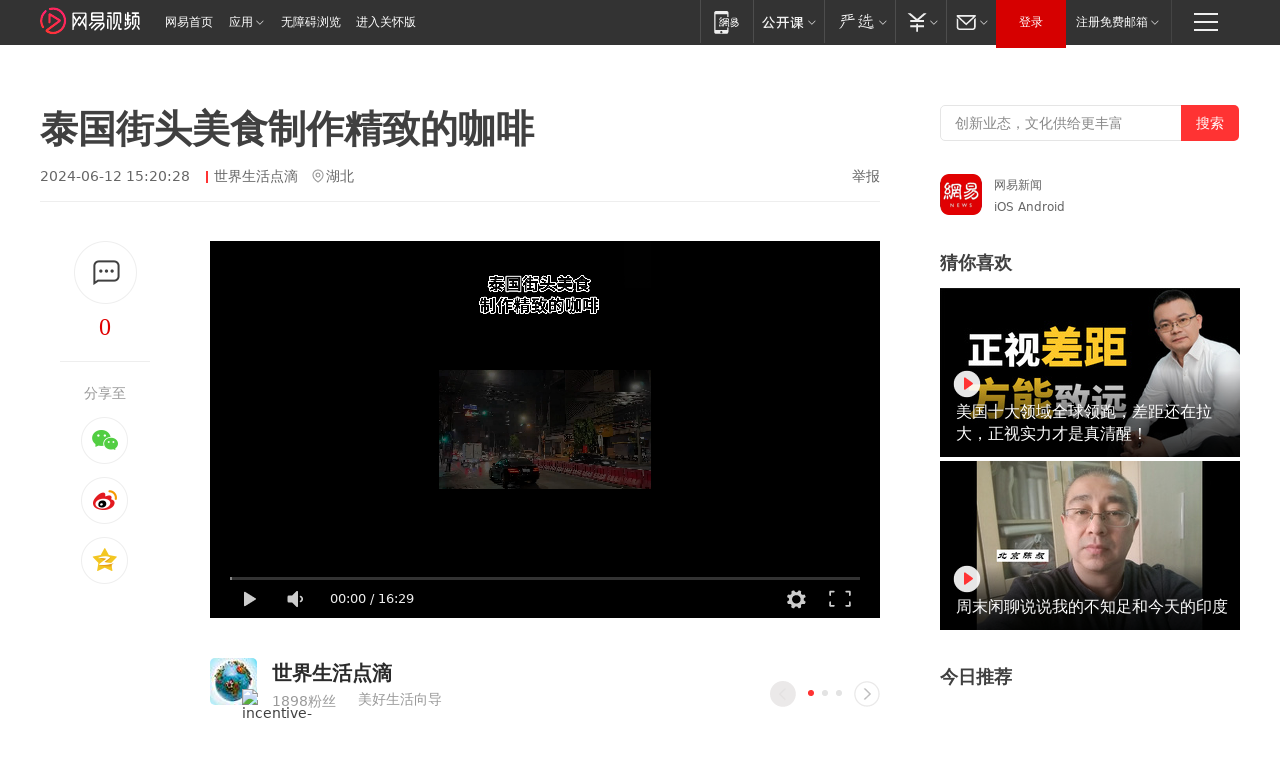

--- FILE ---
content_type: text/html; charset=utf-8
request_url: https://www.163.com/v/video/VZ3IFQDFN.html?f=post2020_dy_recommends
body_size: 14429
content:
<!DOCTYPE html>

<!--[if IE 6 ]> <html id="ne_wrap" class="ne_ua_ie6 ne_ua_ielte8"> <![endif]-->
<!--[if IE 7 ]> <html id="ne_wrap" class="ne_ua_ie7 ne_ua_ielte8"> <![endif]-->
<!--[if IE 8 ]> <html id="ne_wrap" class="ne_ua_ie8 ne_ua_ielte8"> <![endif]-->
<!--[if IE 9 ]> <html id="ne_wrap" class="ne_ua_ie9"> <![endif]-->
<!--[if (gte IE 10)|!(IE)]><!--> <html data-publishtime="2024-06-12 15:20:28" data-category="美食"> <!--<![endif]-->
<head itemprop="video" itemscope="" itemtype="//schema.org/VideoObject">
  <meta charset="UTF-8">
  <meta http-equiv="X-UA-Compatible" content="IE=edge">
  <meta name="viewport" content="width=device-width, initial-scale=1.0">
  <title>泰国街头美食制作精致的咖啡|古坑咖啡|街边小吃|印度美食|泰国美食_网易视频</title>
  <meta name="keywords" content="古坑咖啡,街边小吃,泰国街,美食,印度美食,泰国美食"/>
  <meta name="description" content="泰国街头美食制作精致的咖啡"/>
  <meta name="author" content="网易">
  <meta name="Copyright" content="网易版权所有"> 
  <link rel="icon" href="//www.163.com/favicon.ico" type="image/x-icon">
  <link rel="apple-touch-icon" href="https://static.ws.126.net/163/f2e/common/share-icon.png">
  <link rel="mask-icon" href="https://static.ws.126.net/163/f2e/common/share-icon.png">
  <link rel="alternate" media="only screen and(max-width: 640px)" href="https://m.163.com/v/video/VZ3IFQDFN.html">
  <link rel="canonical" href="https://www.163.com/v/video/VZ3IFQDFN.html">
  <meta name="msapplication-TileImage" content="https://static.ws.126.net/163/f2e/common/share-icon.png">
  <meta http-equiv="expires" content="0">
  <meta http-equiv="Cache-Control" content="no-transform">
  <meta http-equiv="Cache-Control" content="no-siteapp">
  <meta http-equiv="x-ua-compatible" content="ie=edge">
  <meta name="robots" content="index, follow" />
  <meta name="googlebot" content="index, follow" />
  <meta property="og:type" content="video">
  <meta property="og:title" content="泰国街头美食制作精致的咖啡">
  <meta property="og:description" content="泰国街头美食制作精致的咖啡">
  <meta property="og:url" content="https://v.163.com/static/1/VZ3IFQDFN.html">
  <meta property="og:image" content="">
  <meta property="video:author" content="网易">
  <meta property="article:published_time" content="2024-06-12T15:20:28+08:00">
  <meta itemprop="name" name="title" content="泰国街头美食制作精致的咖啡">
  <meta itemprop="image" content="https://nimg.ws.126.net/?url=http%3A%2F%2Fvideoimg.ws.126.net%2Fcover%2F20240612%2FgFTj9WRU2_cover.jpg&thumbnail=668y375&quality=95&type=jpg">
  <meta itemprop="thumbnailUrl" content="https://nimg.ws.126.net/?url=http%3A%2F%2Fvideoimg.ws.126.net%2Fcover%2F20240612%2FgFTj9WRU2_cover.jpg&thumbnail=668y375&quality=95&type=jpg">
  <meta itemprop="url" content="https://v.163.com/static/1/VZ3IFQDFN.html">
  <meta property="twitter:card" content="summary">
  <meta property="twitter:image" content="https://nimg.ws.126.net/?url=http%3A%2F%2Fvideoimg.ws.126.net%2Fcover%2F20240612%2FgFTj9WRU2_cover.jpg&thumbnail=668y375&quality=95&type=jpg">
  <meta property="twitter:title" content="泰国街头美食制作精致的咖啡">
  <meta property="twitter:creator" content="网易新闻">
  <meta property="twitter:site" content="网易">
  <meta property="twitter:description" content="泰国街头美食制作精致的咖啡">
  <base target="_blank"><!--[if lte IE 6]></base><![endif]-->
  <script src="//static.ws.126.net/163/f2e/uploadfiles/img/cm163.js"></script>
  <script type="text/javascript" _keep="true">
    var matchStr =window.location.href;
    var reURL = /^(http):\/\//;
    var isOnLine = (/v.163.com/).test(window.location.hostname)
    if(reURL.test(matchStr) && isOnLine){
        matchStr = matchStr.replace(reURL, function () {
            return 'https://'
        })
        window.location.replace(matchStr)
    }
  </script>
  <style>
    .ntes-nav .ntes-nav-channel-logo{
      margin-top: 7px!important;
    }
  </style>
  <!-- 适配相关代码start main.css需要放在它前面 -->
  <link href="https://static.ws.126.net/163/f2e/products/videotemplate2021/static/css/main.a17a0c36.css" rel="stylesheet">
  <style id="setSizeStyle"></style>
  <script>
    // 适配各种尺寸
    function originSetSize() {
      var maxw = 1694
      var minw = 840
      var h = window.innerHeight
      var w = Math.max((document.body && document.body.clientWidth) || window.innerWidth, 1200)
      // 根据屏幕高度计算出来的左侧的宽度
      var w1 = parseInt(((h - 300) * 16) / 9)
      // 根据屏幕宽度计算出来的左侧的宽度
      var w2 = parseInt(w - 80 * 2 - 360)
      // 左侧的宽度 min
      var min = w1 > w2 ? w2 : w1
      if (min < minw) {
        min = minw
      }
      if (min > maxw) {
        min = maxw
      }
      // 整体父级宽度 右侧固定60+300
      var container_w = min + 360
      // 视频的尺寸 分享固定170
      var video_w = min - 170,
        video_h = Math.round((video_w * 9) / 16)
        var styleString = constructStyleString('.container', { width: container_w + 'px!important' }) + constructStyleString('.container .left_box', { width: min + 'px!important' }) + constructStyleString('.container .main .content .video_wrap .video_content', { width: video_w + 'px!important', height: video_h + 'px!important' })
      document.getElementById('setSizeStyle').innerHTML = styleString
    }
    // 设置样式
    function constructStyleString(selector, style) {
      var res = selector + ' {'
      var ks = Object.keys(style)
      for (var i = 0; i < ks.length; i++) {
        res += ks[i] + ': ' + style[ks[i]] + ';'
      }
      return res + '}\n'
    }
    // 适配尺寸
    originSetSize()
  </script>
  <!-- 适配相关代码end -->
</head>
<body aria-url="https://www.163.com/a11y/video/VZ3IFQDFN.html">
  <div class="hidden">
    <img src="https://nimg.ws.126.net/?url=http%3A%2F%2Fvideoimg.ws.126.net%2Fcover%2F20240612%2FgFTj9WRU2_cover.jpg&thumbnail=668y375&quality=95&type=jpg">
  </div>
  <div class="page_wrap">
    <!-- 这里放导航 -->
    <link rel="stylesheet" href="https://static.ws.126.net/163/f2e/commonnav2019/css/commonnav_headcss-fad753559b.css"/>
<!-- urs -->
<script _keep="true" src="https://urswebzj.nosdn.127.net/webzj_cdn101/message.js" type="text/javascript"></script>
<div class="ntes_nav_wrap" id="js_N_NTES_wrap">
  <div class="ntes-nav" id="js_N_nav">
    <div class="ntes-nav-main clearfix">
       <a class="ntes-nav-channel-logo c-fl" href="https://v.163.com/"><img src="https://static.ws.126.net/163/f2e/video/videotemplate2021/images/nav_logo.svg" alt="网易视频logo"></a>       <div class="c-fl" id="js_N_nav_left">
        <a class="ntes-nav-index-title ntes-nav-entry-wide c-fl" href="https://www.163.com/" title="网易首页">网易首页</a>
        <!-- 应用 -->
        <div class="js_N_navSelect ntes-nav-select ntes-nav-select-wide ntes-nav-app  c-fl">
          <a href="https://www.163.com/#f=topnav" class="ntes-nav-select-title ntes-nav-entry-bgblack JS_NTES_LOG_FE">应用
            <em class="ntes-nav-select-arr"></em>
          </a>
          <div class="ntes-nav-select-pop">
            <ul class="ntes-nav-select-list clearfix">
              <li>
                <a href="https://m.163.com/newsapp/#f=topnav">
                  <span>
                    <em class="ntes-nav-app-newsapp">网易新闻</em>
                  </span>
                </a>
              </li>
              <li>
                <a href="https://open.163.com/#f=topnav">
                  <span>
                    <em class="ntes-nav-app-open">网易公开课</em>
                  </span>
                </a>
              </li>
              <li>
                <a href="https://hongcai.163.com/?from=pcsy-button">
                  <span>
                    <em class="ntes-nav-app-hongcai">网易红彩</em>
                  </span>
                </a>
              </li>
              <li>
                <a href="https://u.163.com/aosoutbdbd8">
                  <span>
                    <em class="ntes-nav-app-yanxuan">网易严选</em>
                  </span>
                </a>
              </li>
              <li>
                <a href="https://mail.163.com/client/dl.html?from=mail46">
                  <span>
                    <em class="ntes-nav-app-mail">邮箱大师</em>
                  </span>
                </a>
              </li>
              <li class="last">
                <a href="https://study.163.com/client/download.htm?from=163app&utm_source=163.com&utm_medium=web_app&utm_campaign=business">
                  <span>
                    <em class="ntes-nav-app-study">网易云课堂</em>
                  </span>
                </a>
              </li>
            </ul>
          </div>
        </div>
      </div>
      <div class="c-fr">
        <!-- 片段开始 -->
        <div class="ntes-nav-quick-navigation">
          <a rel="noreferrer"class="ntes-nav-quick-navigation-btn" id="js_N_ntes_nav_quick_navigation_btn" target="_self">
            <em>快速导航
              <span class="menu1"></span>
              <span class="menu2"></span>
              <span class="menu3"></span>
            </em>
          </a>
          <div class="ntes-quicknav-pop" id="js_N_ntes_quicknav_pop">
            <div class="ntes-quicknav-list">
              <div class="ntes-quicknav-content">
                <ul class="ntes-quicknav-column ntes-quicknav-column-1">
                  <li>
                    <h3>
                      <a href="https://news.163.com">新闻</a>
                    </h3>
                  </li>
                  <li>
                    <a href="https://news.163.com/domestic">国内</a>
                  </li>
                  <li>
                    <a href="https://news.163.com/world">国际</a>
                  </li>
                  <li>
                    <a href="https://news.163.com/special/wangsansanhome/">王三三</a>
                  </li>
                </ul>
                <ul class="ntes-quicknav-column ntes-quicknav-column-2">
                  <li>
                    <h3>
                      <a href="https://sports.163.com">体育</a>
                    </h3>
                  </li>
                  <li>
                    <a href="https://sports.163.com/nba">NBA</a>
                  </li>
                  <li>
                    <a href="https://sports.163.com/cba">CBA</a>
                  </li>
                  <li>
                    <a href="https://sports.163.com/allsports">综合</a>
                  </li>
                  <li>
                    <a href="https://sports.163.com/zc">中超</a>
                  </li>
                  <li>
                    <a href="https://sports.163.com/world">国际足球</a>
                  </li>
                  <li>
                    <a href="https://sports.163.com/yc">英超</a>
                  </li>
                  <li>
                    <a href="https://sports.163.com/xj">西甲</a>
                  </li>
                  <li>
                    <a href="https://sports.163.com/yj">意甲</a>
                  </li>
                </ul>
                <ul class="ntes-quicknav-column ntes-quicknav-column-3">
                  <li>
                    <h3>
                      <a href="https://ent.163.com">娱乐</a>
                    </h3>
                  </li>
                  <li>
                    <a href="https://ent.163.com/star">明星</a>
                  </li>
                  <li>
                    <a href="https://ent.163.com/movie">电影</a>
                  </li>
                  <li>
                    <a href="https://ent.163.com/tv">电视</a>
                  </li>
                  <li>
                    <a href="https://ent.163.com/music">音乐</a>
                  </li>
                  <li>
                    <a href="https://ent.163.com/special/fmgs/">封面故事</a>
                  </li>
                </ul>
                <ul class="ntes-quicknav-column ntes-quicknav-column-4">
                  <li>
                    <h3>
                      <a href="https://money.163.com">财经</a>
                    </h3>
                  </li>
                  <li>
                    <a href="https://money.163.com/stock">股票</a>
                  </li>
                  <li>
                    <a href="https://money.163.com/special/caijingyuanchuang/">原创</a>
                  </li>
                  <li>
                    <a href="https://money.163.com/special/wycjzk-pc/">智库</a>
                  </li>
                </ul>
                <ul class="ntes-quicknav-column ntes-quicknav-column-5">
                  <li>
                    <h3>
                      <a href="https://auto.163.com">汽车</a>
                    </h3>
                  </li>
                  <li>
                    <a href="https://auto.163.com/buy">购车</a>
                  </li>
                  <li>
                    <a href="http://product.auto.163.com">车型库</a>
                  </li>
                </ul>
                <ul class="ntes-quicknav-column ntes-quicknav-column-6">
                  <li>
                    <h3>
                      <a href="https://tech.163.com">科技</a>
                    </h3>
                  </li>
                  <li>
                    <a href="https://tech.163.com/smart/">网易智能</a>
                  </li>
                  <li>
                    <a href="https://tech.163.com/special/S1554800475317/">原创</a>
                  </li>
                  <li>
                    <a href="https://tech.163.com/it">IT</a>
                  </li>
                  <li>
                    <a href="https://tech.163.com/internet">互联网</a>
                  </li>
                  <li>
                    <a href="https://tech.163.com/telecom/">通信</a>
                  </li>
                </ul>
                <ul class="ntes-quicknav-column ntes-quicknav-column-7">
                  <li>
                    <h3>
                      <a href="https://fashion.163.com">时尚</a>
                    </h3>
                  </li>
                  <li>
                    <a href="https://fashion.163.com/art">艺术</a>
                  </li>
                  <li>
                    <a href="https://travel.163.com">旅游</a>
                  </li>
                </ul>
                <ul class="ntes-quicknav-column ntes-quicknav-column-8">
                  <li>
                    <h3>
                      <a href="https://mobile.163.com">手机</a>
                      <span>/</span>
                      <a href="https://digi.163.com/">数码</a>
                    </h3>
                  </li>
                  <li>
                    <a href="https://mobile.163.com/special/jqkj_list/">惊奇科技</a>
                  </li>
                  <li>
                    <a href="https://mobile.163.com/special/cpshi_list/">易评机</a>
                  </li>
                  <li>
                    <a href="https://hea.163.com/">家电</a>
                  </li>
                </ul>
                <ul class="ntes-quicknav-column ntes-quicknav-column-9">
                  <li>
                    <h3>
                      <a href="https://house.163.com">房产</a>
                      <span>/</span>
                      <a href="https://home.163.com">家居</a>
                    </h3>
                  </li>
                  <li>
                    <a href="https://bj.house.163.com">北京房产</a>
                  </li>
                  <li>
                    <a href="https://sh.house.163.com">上海房产</a>
                  </li>
                  <li>
                    <a href="https://gz.house.163.com">广州房产</a>
                  </li>
                  <li>
                    <a href="https://xf.house.163.com/">楼盘库</a>
                  </li>
                  <li>
                    <a href="https://designer.home.163.com/search">设计师库</a>
                  </li>
                  <li>
                    <a href="https://photo.home.163.com/">案例库</a>
                  </li>
                </ul>
                <ul class="ntes-quicknav-column ntes-quicknav-column-11">
                  <li>
                    <h3>
                      <a href="https://edu.163.com">教育</a>
                    </h3>
                  </li>
                  <li>
                    <a href="https://edu.163.com/liuxue">留学</a>
                  </li>
                  <li>
                    <a href="https://edu.163.com/gaokao">高考</a>
                  </li>
                </ul>
                <div class="ntes-nav-sitemap">
                  <a href="https://sitemap.163.com/">
                    <i></i>查看网易地图</a>
                </div>
              </div>
            </div>
          </div>
        </div>
        <div class="c-fr">
          <div class="c-fl" id="js_N_navLoginBefore">
            <div id="js_N_navHighlight" class="js_loginframe ntes-nav-login ntes-nav-login-normal">
              <a href="https://reg.163.com/" class="ntes-nav-login-title" id="js_N_nav_login_title">登录</a>
              <div class="ntes-nav-loginframe-pop" id="js_N_login_wrap">
                <!--加载登陆组件-->
              </div>
            </div>
            <div class="js_N_navSelect ntes-nav-select ntes-nav-select-wide  JS_NTES_LOG_FE c-fl">
              <a class="ntes-nav-select-title ntes-nav-select-title-register" href="https://mail.163.com/register/index.htm?from=163navi&regPage=163">注册免费邮箱
                <em class="ntes-nav-select-arr"></em>
              </a>
              <div class="ntes-nav-select-pop">
                <ul class="ntes-nav-select-list clearfix" style="width:210px;">
                  <li>
                    <a href="https://reg1.vip.163.com/newReg1/reg?from=new_topnav&utm_source=new_topnav">
                      <span style="width:190px;">注册VIP邮箱（特权邮箱，付费）</span>
                    </a>
                  </li>
                  <li class="last JS_NTES_LOG_FE">
                    <a href="https://mail.163.com/client/dl.html?from=mail46">
                      <span style="width:190px;">免费下载网易官方手机邮箱应用</span>
                    </a>
                  </li>
                </ul>
              </div>
            </div>
          </div>
          <div class="c-fl" id="js_N_navLoginAfter" style="display:none">
            <div id="js_N_logined_warp" class="js_N_navSelect ntes-nav-select ntes-nav-logined JS_NTES_LOG_FE">
              <a class="ntes-nav-select-title ntes-nav-logined-userinfo">
                <span id="js_N_navUsername" class="ntes-nav-logined-username"></span>
                <em class="ntes-nav-select-arr"></em>
              </a>
              <div id="js_login_suggest_wrap" class="ntes-nav-select-pop">
                <ul id="js_logined_suggest" class="ntes-nav-select-list clearfix"></ul>
              </div>
            </div>
            <a class="ntes-nav-entry-wide c-fl" target="_self" id="js_N_navLogout">安全退出</a>
          </div>
        </div>

        <ul class="ntes-nav-inside">
          <li>
            <div class="js_N_navSelect ntes-nav-select c-fl">
              <a href="https://www.163.com/newsapp/#f=163nav" class="ntes-nav-mobile-title ntes-nav-entry-bgblack">
                <em class="ntes-nav-entry-mobile">移动端</em>
              </a>
              <div class="qrcode-img">
                <a href="https://www.163.com/newsapp/#f=163nav">
                  <img src="//static.ws.126.net/f2e/include/common_nav/images/topapp.jpg">
                </a>
              </div>
            </div>
          </li>
          <li>
            <div class="js_N_navSelect ntes-nav-select c-fl">
              <a id="js_love_url" href="https://open.163.com/#ftopnav0" class="ntes-nav-select-title ntes-nav-select-title-huatian ntes-nav-entry-bgblack">
                <em class="ntes-nav-entry-huatian">网易公开课</em>
                <em class="ntes-nav-select-arr"></em>
                <span class="ntes-nav-msg">
                  <em class="ntes-nav-msg-num"></em>
                </span>
              </a>
              <div class="ntes-nav-select-pop ntes-nav-select-pop-huatian">
                <ul class="ntes-nav-select-list clearfix">
                  <li>
                    <a href="https://open.163.com/ted/#ftopnav1">
                      <span>TED</span>
                    </a>
                  </li>
                  <li>
                    <a href="https://open.163.com/cuvocw/#ftopnav2">
                      <span>中国大学视频公开课</span>
                    </a>
                  </li>
                  <li>
                    <a href="https://open.163.com/ocw/#ftopnav3">
                      <span>国际名校公开课</span>
                    </a>
                  </li>
                  <li>
                    <a href="https://open.163.com/appreciation/#ftopnav4">
                      <span>赏课·纪录片</span>
                    </a>
                  </li>
                  <li>
                    <a href="https://vip.open.163.com/#ftopnav5">
                      <span>付费精品课程</span>
                    </a>
                  </li>
                  <li>
                    <a href="https://open.163.com/special/School/beida.html#ftopnav6">
                      <span>北京大学公开课</span>
                    </a>
                  </li>
                  <li class="last">
                    <a href="https://open.163.com/newview/movie/courseintro?newurl=ME7HSJR07#ftopnav7">
                      <span>英语课程学习</span>
                    </a>
                  </li>
                </ul>
              </div>
            </div>
          </li>
          <li>
            <div class="js_N_navSelect ntes-nav-select c-fl">
              <a id="js_lofter_icon_url" href="https://you.163.com/?from=web_fc_menhu_xinrukou_1" class="ntes-nav-select-title ntes-nav-select-title-lofter ntes-nav-entry-bgblack">
                <em class="ntes-nav-entry-lofter">网易严选</em>
                <em class="ntes-nav-select-arr"></em>
                <span class="ntes-nav-msg" id="js_N_navLofterMsg">
                  <em class="ntes-nav-msg-num"></em>
                </span>
              </a>
              <div class="ntes-nav-select-pop ntes-nav-select-pop-lofter">
                <ul id="js_lofter_pop_url" class="ntes-nav-select-list clearfix">
                  <li>
                    <a href="https://act.you.163.com/act/pub/ABuyLQKNmKmK.html?from=out_ynzy_xinrukou_2">
                      <span>新人特价</span>
                    </a>
                  </li>
                  <li>
                    <a href="https://you.163.com/topic/v1/pub/Pew1KBH9Au.html?from=out_ynzy_xinrukou_3">
                      <span>9.9专区</span>
                    </a>
                  </li>
                  <li>
                    <a href="https://you.163.com/item/newItemRank?from=out_ynzy_xinrukou_4">
                      <span>新品热卖</span>
                    </a>
                  </li>
                  <li>
                    <a href="https://you.163.com/item/recommend?from=out_ynzy_xinrukou_5">
                      <span>人气好物</span>
                    </a>
                  </li>
                  <li>
                    <a href="https://you.163.com/item/list?categoryId=1005000&from=out_ynzy_xinrukou_7">
                      <span>居家生活</span>
                    </a>
                  </li>
                  <li>
                    <a href="https://you.163.com/item/list?categoryId=1010000&from=out_ynzy_xinrukou_8">
                      <span>服饰鞋包</span>
                    </a>
                  </li>
                  <li>
                    <a href="https://you.163.com/item/list?categoryId=1011000&from=out_ynzy_xinrukou_9">
                      <span>母婴亲子</span>
                    </a>
                  </li>
                  <li class="last">
                    <a href="https://you.163.com/item/list?categoryId=1005002&from=out_ynzy_xinrukou_10">
                      <span>美食酒水</span>
                    </a>
                  </li>
                </ul>
              </div>
            </div>
          </li>
          <li>
            <div class="js_N_navSelect ntes-nav-select c-fl">
              <a href="https://ecard.163.com/" class="ntes-nav-select-title
        ntes-nav-select-title-money ntes-nav-entry-bgblack">
                <em class="ntes-nav-entry-money">支付</em>
                <em class="ntes-nav-select-arr"></em>
              </a>
              <div class="ntes-nav-select-pop ntes-nav-select-pop-temp">
                <ul class="ntes-nav-select-list clearfix">
                  <li>
                    <a href="https://ecard.163.com/#f=topnav">
                      <span>一卡通充值</span>
                    </a>
                  </li>
                  <li>
                    <a href="https://ecard.163.com/script/index#f=topnav">
                      <span>一卡通购买</span>
                    </a>
                  </li>
                  <li>
                    <a href="https://epay.163.com/">
                      <span>我的网易支付</span>
                    </a>
                  </li>
                  <li class="last">
                    <a href="https://globalpay.163.com/home">
                      <span>网易跨境支付</span>
                    </a>
                  </li>
                </ul>
              </div>
            </div>
          </li>
          <li>
            <div class="js_N_navSelect ntes-nav-select c-fl">
              <a id="js_mail_url" rel="noreferrer"class="ntes-nav-select-title
        ntes-nav-select-title-mail ntes-nav-entry-bgblack">
                <em class="ntes-nav-entry-mail">邮箱</em>
                <em class="ntes-nav-select-arr"></em>
                <span class="ntes-nav-msg" id="js_N_navMailMsg">
                  <em class="ntes-nav-msg-num" id="js_N_navMailMsgNum"></em>
                </span>
              </a>
              <div class="ntes-nav-select-pop ntes-nav-select-pop-mail">
                <ul class="ntes-nav-select-list clearfix">
                  <li>
                    <a href="https://email.163.com/#f=topnav">
                      <span>免费邮箱</span>
                    </a>
                  </li>
                  <li>
                    <a href="https://vipmail.163.com/#f=topnav">
                      <span>VIP邮箱</span>
                    </a>
                  </li>
                  <li>
                    <a href="https://qiye.163.com/?from=NetEase163top">
                      <span>企业邮箱</span>
                    </a>
                  </li>
                  <li>
                    <a href="https://mail.163.com/register/index.htm?from=ntes_nav&regPage=163">
                      <span>免费注册</span>
                    </a>
                  </li>
                  <li class="last">
                    <a href="https://mail.163.com/dashi/dlpro.html?from=mail46">
                      <span>客户端下载</span>
                    </a>
                  </li>
                </ul>
              </div>
            </div>
          </li>
        </ul>
      </div>
    </div>
  </div>
</div>
<script src="https://static.ws.126.net/163/f2e/commonnav2019/js/commonnav_headjs-8e9e7c8602.js"></script>
    <div class="container clearfix">
      <!-- 左侧模块 -->
      <div class="left_box clearfix">
        
        <!-- 标题开始 -->
        <div class="title_wrap">
          <h1>泰国街头美食制作精致的咖啡</h1>
          
            <div class="title_intro">
              
                <span class="ptime">2024-06-12 15:20:28</span>
              
              
              
                <a href="https://www.163.com/dy/media/T1679557584747.html" class="author">世界生活点滴</a>
              
              
                <span class="iplocation">湖北</span>
              
              
              <a href="https://www.163.com/special/0077jt/tipoff.html?title=%E6%B3%B0%E5%9B%BD%E8%A1%97%E5%A4%B4%E7%BE%8E%E9%A3%9F%E5%88%B6%E4%BD%9C%E7%B2%BE%E8%87%B4%E7%9A%84%E5%92%96%E5%95%A1" class="tipoff" target="_blank">举报</a>
            </div>
            
        </div>
        <!-- 标题结束 -->
        <div class="main clearfix">
          <!-- 左侧分享开始 -->
          <div class="post_top">
            <div class="post_top_tie">
              <a class="post_top_tie_icon" target="_self" href="#post_comment_area" title="快速发贴"></a>
              <a class="post_top_tie_count js-tielink js-tiejoincount" href="#" title="点击查看跟贴">0</a>
            </div>
            <div class="post_top_share">
              <span class="post_top_share_title">分享至</span>
              <ul class="post_share">
                <li class="share_weixin js_weixin">
                  <a href="javascript:;" target="_self"><i title="分享到微信"></i></a>
                </li>
                <li class="share_weibo js_share" data-type="weibo">
                  <a href="javascript:;" target="_self"><i title="分享到新浪微博"></i></a>
                </li>
                <li class="share_qzone js_share" data-type="qzone">
                  <a href="javascript:;" target="_self"><i title="分享到QQ空间"></i></a>
                </li>
              </ul>
              <div class="js_qrcode_wrap hidden" id="js_qrcode_top">
                <div class="js_qrcode_arr"></div>
                <a href="javascript:;" target="_self" class="js_qrcode_close" title="关闭"></a>
                <div class="js_qrcode_img js_share_qrcode qrcode_box"></div>
                <p>用微信扫码二维码</p>
                <p>分享至好友和朋友圈</p>
              </div>
            </div>
          </div>
          <!-- 左侧分享结束 -->
          <div class="content">
            <!-- 视频开始 -->            
            <div class="video_wrap">
              <div class="video_content">
                <div class="inner_box">
                  <div class="video_wrap" id="dplayer" data-url="https://flv3.bn.netease.com/[base64].m3u8" data-poster="https://nimg.ws.126.net/?url=http%3A%2F%2Fvideoimg.ws.126.net%2Fcover%2F20240612%2FgFTj9WRU2_cover.jpg&thumbnail=668y375&quality=95&type=jpg"></div>
                  <div class="video_drag">
                    <h2>点击按住拖动小窗</h2><span class="js_close_fix">关闭</span>
                  </div>
                </div>
                <!-- replay start -->
                
                  <div class="replay_box">
                    
                    <a class="replay_info clearfix" href="https://www.163.com/v/video/VJJGJQRJP.html">
                      <div class="re_cover" style="background-image: url('https://nimg.ws.126.net/?url=http://videoimg.ws.126.net/cover/20260129/ch9prodvO_cover.jpg&thumbnail=200y120&quality=95&type=jpg');"></div>
                      <div class="re_right">
                        <h6>热门视频</h6>
                        <p>1月27日，云南（发布）。女子在家门口焚烧垃圾，老人路过将刚捡来的垃圾顺手丢入火堆。不料下一秒火堆发...</p>
                        <!-- 0 -->
                        <div></div>
                      </div>
                    </a>                
                    <a class="replay_btn" id="replay_button">重播</a>
                  </div>               
                
                <!-- replay end -->
              </div>
              
            </div>
            <!-- 视频结束 -->
             
            <!-- 网易号相关内容开始 -->
            
            <div class="dy_wrap">
              <div class="author_wrap">
                <div class="avatar">
                  <a class="img" href="https://www.163.com/dy/media/T1679557584747.html" title="世界生活点滴">
                    <img src="http://nimg.ws.126.net/?url=http://dingyue.ws.126.net/2023/0824/01d595d3j00rzvk4n000rd000au00aup.jpg&thumbnail=47y47&quality=90&type=jpg" alt="世界生活点滴的头像"></a>
                  
                  <div class="incentive_icon"><img src="http://img2.cache.netease.com/m/newsapp/reading/vip/bluenew.png"  alt="incentive-icons"></div>
                  
                </div>
                <div class="author">
                  <div class="row row_1">
                    <a class="name" href="https://www.163.com/dy/media/T1679557584747.html" title="世界生活点滴">世界生活点滴</a>
                    <!-- <span class="follow_btn"></span> -->
                  </div>
                  <div class="row row_2">
                    <span class="follower_count" num="1898">1898粉丝</span>
                    <span class="desc">美好生活向导</span>
                  </div> 
                </div>
              </div>
              
              <div class="dy_video_wrap">
                
                <div class="control">
                  <div class="arrow_left disabled" title="前一页"></div>
                  <div class="pagination"></div>
                  <div class="arrow_right" title="后一页"></div>
                </div>
                
                <div class="swiper-container dy_video_swiper ">
                  <div class="swiper-wrapper">
                    
                    
                    
                      
                    <div class="swiper-slide">
                      
                      <div class="item item_1">
                        <a href="https://www.163.com/v/video/VZCJ2EODK.html?clickfrom=video_dy" class="img" title="你见过蹦蹦跳跳的乌龟吗？">
                          <img src="https://nimg.ws.126.net/?url=http%3A%2F%2Fvideoimg.ws.126.net%2Fcover%2F20251104%2F5Xqifve1r_cover.jpg&thumbnail=498y280&quality=95&type=jpg" width="100%" alt="你见过蹦蹦跳跳的乌龟吗？">
                          <span>00:17</span>
                        </a>
                        <a href="https://www.163.com/v/video/VZCJ2EODK.html?clickfrom=video_dy" class="title" title="你见过蹦蹦跳跳的乌龟吗？">你见过蹦蹦跳跳的乌龟吗？</a>
                      </div>
                    
                    
                      
                      <div class="item item_2">
                        <a href="https://www.163.com/v/video/VZCJ2DKH7.html?clickfrom=video_dy" class="img" title="面对劫匪，美警察瞬间做出了正确的应对姿势">
                          <img src="https://nimg.ws.126.net/?url=http%3A%2F%2Fvideoimg.ws.126.net%2Fcover%2F20251104%2FHV80U5n2f_cover.jpg&thumbnail=498y280&quality=95&type=jpg" width="100%" alt="面对劫匪，美警察瞬间做出了正确的应对姿势">
                          <span>00:40</span>
                        </a>
                        <a href="https://www.163.com/v/video/VZCJ2DKH7.html?clickfrom=video_dy" class="title" title="面对劫匪，美警察瞬间做出了正确的应对姿势">面对劫匪，美警察瞬间做出了正确的应对姿势</a>
                      </div>
                    
                    
                      
                      <div class="item item_3">
                        <a href="https://www.163.com/v/video/VZCJ29ACO.html?clickfrom=video_dy" class="img" title="密封2500年的木乃伊，被当众打开">
                          <img src="https://nimg.ws.126.net/?url=http%3A%2F%2Fvideoimg.ws.126.net%2Fcover%2F20251104%2FnvFfIsMR6_cover.jpg&thumbnail=498y280&quality=95&type=jpg" width="100%" alt="密封2500年的木乃伊，被当众打开">
                          <span>00:21</span>
                        </a>
                        <a href="https://www.163.com/v/video/VZCJ29ACO.html?clickfrom=video_dy" class="title" title="密封2500年的木乃伊，被当众打开">密封2500年的木乃伊，被当众打开</a>
                      </div>
                    
                    
                      
                    </div>
                    <div class="swiper-slide">
                      
                      <div class="item item_1">
                        <a href="https://www.163.com/v/video/VZCJ27464.html?clickfrom=video_dy" class="img" title="猫咪在猎豹的口下救回了小主人">
                          <img src="https://nimg.ws.126.net/?url=http%3A%2F%2Fvideoimg.ws.126.net%2Fcover%2F20251104%2FaSNGMbYRz_cover.jpg&thumbnail=498y280&quality=95&type=jpg" width="100%" alt="猫咪在猎豹的口下救回了小主人">
                          <span>00:17</span>
                        </a>
                        <a href="https://www.163.com/v/video/VZCJ27464.html?clickfrom=video_dy" class="title" title="猫咪在猎豹的口下救回了小主人">猫咪在猎豹的口下救回了小主人</a>
                      </div>
                    
                    
                      
                      <div class="item item_2">
                        <a href="https://www.163.com/v/video/VZCJ242NQ.html?clickfrom=video_dy" class="img" title="猫狗人三重奏？">
                          <img src="https://nimg.ws.126.net/?url=http%3A%2F%2Fvideoimg.ws.126.net%2Fcover%2F20251104%2FOJYMRs0ap_cover.jpg&thumbnail=498y280&quality=95&type=jpg" width="100%" alt="猫狗人三重奏？">
                          <span>00:15</span>
                        </a>
                        <a href="https://www.163.com/v/video/VZCJ242NQ.html?clickfrom=video_dy" class="title" title="猫狗人三重奏？">猫狗人三重奏？</a>
                      </div>
                    
                    
                      
                      <div class="item item_3">
                        <a href="https://www.163.com/v/video/VZCJ21JVA.html?clickfrom=video_dy" class="img" title="两步教你系最美的手链">
                          <img src="https://nimg.ws.126.net/?url=http%3A%2F%2Fvideoimg.ws.126.net%2Fcover%2F20251104%2FaBq2IDVHl_cover.jpg&thumbnail=498y280&quality=95&type=jpg" width="100%" alt="两步教你系最美的手链">
                          <span>00:09</span>
                        </a>
                        <a href="https://www.163.com/v/video/VZCJ21JVA.html?clickfrom=video_dy" class="title" title="两步教你系最美的手链">两步教你系最美的手链</a>
                      </div>
                    
                    
                      
                    </div>
                    <div class="swiper-slide">
                      
                      <div class="item item_1">
                        <a href="https://www.163.com/v/video/VZCHKVMEI.html?clickfrom=video_dy" class="img" title="可以发射子弹的枪，见过没？">
                          <img src="https://nimg.ws.126.net/?url=http%3A%2F%2Fvideoimg.ws.126.net%2Fcover%2F20251103%2F7Xu4GzjcU_cover.jpg&thumbnail=498y280&quality=95&type=jpg" width="100%" alt="可以发射子弹的枪，见过没？">
                          <span>00:09</span>
                        </a>
                        <a href="https://www.163.com/v/video/VZCHKVMEI.html?clickfrom=video_dy" class="title" title="可以发射子弹的枪，见过没？">可以发射子弹的枪，见过没？</a>
                      </div>
                    
                    
                      
                      <div class="item item_2">
                        <a href="https://www.163.com/v/video/VZCHKUD99.html?clickfrom=video_dy" class="img" title="火车出柜后如何复原？">
                          <img src="https://nimg.ws.126.net/?url=http%3A%2F%2Fvideoimg.ws.126.net%2Fcover%2F20251103%2FJAdprve4O_cover.jpg&thumbnail=498y280&quality=95&type=jpg" width="100%" alt="火车出柜后如何复原？">
                          <span>00:24</span>
                        </a>
                        <a href="https://www.163.com/v/video/VZCHKUD99.html?clickfrom=video_dy" class="title" title="火车出柜后如何复原？">火车出柜后如何复原？</a>
                      </div>
                    
                    
                      
                      <div class="item item_3">
                        <a href="https://www.163.com/v/video/VZCHKSP0O.html?clickfrom=video_dy" class="img" title="很明显，这是一头喜欢雨天的小象">
                          <img src="https://nimg.ws.126.net/?url=http%3A%2F%2Fvideoimg.ws.126.net%2Fcover%2F20251103%2FckYCuSAEa_cover.jpg&thumbnail=498y280&quality=95&type=jpg" width="100%" alt="很明显，这是一头喜欢雨天的小象">
                          <span>00:14</span>
                        </a>
                        <a href="https://www.163.com/v/video/VZCHKSP0O.html?clickfrom=video_dy" class="title" title="很明显，这是一头喜欢雨天的小象">很明显，这是一头喜欢雨天的小象</a>
                      </div>
                    
                    </div>
                    
                  </div>
                </div>
              </div>
              
            </div>
            
            <!-- 网易号相关内容结束 -->
            <!-- 跟帖开始 -->
            <link rel="stylesheet" href="https://static.ws.126.net/163/f2e/tie-sdk/tie-2020-11b4ffc1a813dfcc799e.css">
<script>
  var loadMessageError2 = function () {
      // message加载失败降级到nginx,产品可以在load事件重新初始化
      var cdnPath = 'https://dl.reg.163.com/webzj/ngx/message.js';
      var script = document.createElement('script');
      script.src = cdnPath;
      document.body.appendChild(script);
  }
  var loadMessageError1 = function () {
      // message加载失败降级备份cdn域名,产品可以在load事件重新初始化
      var cdnPath = 'https://webzj.netstatic.net/webzj_cdn101/message4.js';
      var script = document.createElement('script');
      script.src = cdnPath;
      script.onerror = loadMessageError2
      document.body.appendChild(script);
  }  
</script>
<script onerror="loadMessageError1()" src="https://urswebzj.nosdn.127.net/webzj_cdn101/message.js"></script>
<script type="text/javascript" src="https://acstatic-dun.126.net/tool.min.js"></script>
<script type="text/javascript">
  //初始化反作弊
  var wm = null;
  // 只需初始化一次
  initWatchman({
    productNumber: 'YD00157343455660',
    onload: function (instance) {
      wm = instance
    }
  });
</script>
<script type="text/javascript" src="https://static.ws.126.net/163/f2e/tie-sdk/tie-2020-11b4ffc1a813dfcc799e.js"></script>

            <div class="tie-wrap" id="post_comment_area" style="margin-bottom:40px;margin-top:24px">
              <div id="tie"></div>
            </div>
            <script keep="true">
              ; (function () {
                if (window.isShowComments === undefined) {
                  window.isShowComments = true;
                }
                var config = {
                  "productKey": "a2869674571f77b5a0867c3d71db5856",
                  "docId": "Z3IFQDFN050835RB", //"G6E6D4R100258105", "FNMG85GQ0514HDQI"
                  "target": document.getElementById("tie"),
                  "operators": ["up", "down", "reply", "share"],
                  "isShowComments": isShowComments,   //是否显示帖子列表
                  "hotSize": 3,   //热门跟贴列表 展示3 条
                  "newSize": 2,   //最新跟贴列表 展示 10 条
                  "showPaging": false, //显示分页栏
                  "submitType": "commentPage"   //新发帖子的展现形式：停留在当前页面(currentPage) | 跳转到跟贴详情页(commentPage)
                };
                Tie.init(config, function (data) { });
              })();
            </script>
            <!-- 跟帖结束 -->
          </div>
        </div>
      </div>
     
      <!-- 右侧开始 -->
      <div class="right_box">
        <!-- 搜索模块 -->
        <div id="netease_search" ></div>
        <script src="https://static.ws.126.net/163/f2e/modules/search2022/search2022.cdbc9331.js" async></script>
        <!-- 搜索模块end -->
        <!-- 下载模块 -->
        <div class="download clearfix">
          <span class="icon"><img src="https://static.ws.126.net/163/f2e/products/videotemplate2021/static/images/newslogo.e89fcef.png"></span>
          <div class="right_text">
            <span class="text">网易新闻</span>
            <a href="https://m.163.com/wap/special/newsapp/#download" class="d_text" title="下载网易新闻">iOS</a>
            <a href="https://m.163.com/wap/special/newsapp/#download" class="d_text" title="下载网易新闻">Android</a>
          </div>
        </div>
        <!-- 下载模块end -->
        
        
        <div class="relevant list_box">
          <h2 class="h2_title">猜你喜欢</h2>
          <ul class="list">
            
            
            
            <li class="item">
              <a href="https://www.163.com/v/video/VCJMHLPSD.html?clickfrom=video_like" title="美国十大领域全球领跑，差距还在拉大，正视实力才是真清醒！">
                <div class="img" style="background-image: url('https://nimg.ws.126.net/?url=http%3A%2F%2Fvideoimg.ws.126.net%2Fcover%2F20260131%2F8453xOKEj_cover.jpg&thumbnail=300y169&quality=95&type=jpg');"></div>
                <div class="info">
                  <span class="play_icon"></span>
                  <h3>美国十大领域全球领跑，差距还在拉大，正视实力才是真清醒！</h3>
                </div>
              </a>
            </li>
            
            
            <li class="item">
              <a href="https://www.163.com/v/video/VNJMC0GRA.html?clickfrom=video_like" title="周末闲聊说说我的不知足和今天的印度">
                <div class="img" style="background-image: url('https://nimg.ws.126.net/?url=http%3A%2F%2Fvideoimg.ws.126.net%2Fcover%2F20260131%2FD4xtNparw_cover.jpg&thumbnail=300y169&quality=95&type=jpg');"></div>
                <div class="info">
                  <span class="play_icon"></span>
                  <h3>周末闲聊说说我的不知足和今天的印度</h3>
                </div>
              </a>
            </li>
            
          </ul>
        </div>
        
        <!-- 猜你喜欢end -->
        <div class="recommend list_box">
          <h2 class="h2_title">今日推荐</h2>
          <ul class="list">
                                                  <li class="item">
                <a href="https://www.163.com/v/video/VTIOO5FG5.html?clickfrom=video_recommend" title="这所印度大学开学，为什么我国如此重视？">
                  <div class="img" style="background-image: url('http://videoimg.ws.126.net/cover/20241218/V6acgs8Jw_cover.jpg');"></div>
                  <div class="info" data-img="http://videoimg.ws.126.net/cover/20241218/V6acgs8Jw_cover.jpg">
                    <span class="play_icon"></span>
                    <h3>这所印度大学开学，为什么我国如此重视？</h3>
                  </div>
                </a>
              </li>
                                                  <li class="mini_item">
                <a href="https://www.163.com/v/video/VHJNBQ482.html?clickfrom=video_recommend">苏格兰工程奇迹：福尔柯克轮</a>
              </li>
                                                  <li class="mini_item">
                <a href="https://www.163.com/v/video/VTIOO57TB.html?clickfrom=video_recommend">玄奘究竟是怎么收服第一个徒弟的？</a>
              </li>
                                                  <li class="mini_item">
                <a href="https://www.163.com/v/video/VIJ5ATOUI.html?clickfrom=video_recommend">人类是由鱼类而进化来的？</a>
              </li>
                                                  <li class="mini_item">
                <a href="https://www.163.com/v/video/VWJIGD9C3.html?clickfrom=video_recommend">你的手机可能比马桶还脏？真的假的？</a>
              </li>
                                  </ul>
        </div>
        <!-- 今日推荐end -->
        <div class="base_line right_base_line"></div>
        
        
        <div class="hot list_box fixed_part">
          <h2 class="h2_title">热门视频</h2>
          <ul class="list">
            
            
              
              
              <li class="item">
                <a href="https://www.163.com/v/video/VJJGJQRJP.html?clickfrom=video_hot" title="1月27日，云南（发布）。女子在家门口焚烧垃圾，老人路过将刚捡来的垃圾顺手丢入火堆。不料下一秒火堆发...">
                  <div class="img" style="background-image: url('https://nimg.ws.126.net/?url=http%3A%2F%2Fvideoimg.ws.126.net%2Fcover%2F20260129%2Fch9prodvO_cover.jpg&thumbnail=300y169&quality=95&type=jpg');"></div>
                  <div class="info">
                    <span class="play_icon"></span>
                    <h3>1月27日，云南（发布）。女子在家门口焚烧垃圾，老人路过将刚捡来的垃圾顺手丢入火堆。不料下一秒火堆发...</h3>
                  </div>
                </a>
              </li>
              
            
              
              
                <li class="mini_item">
                  <a href="https://www.163.com/v/video/VZJK8KT3E.html?clickfrom=video_hot" title="施工方称被拖欠工程款超2000万，农民工未拿到钱">施工方称被拖欠工程款超2000万，农民工未拿到钱</a>
                </li>
              
            
              
              
                <li class="mini_item">
                  <a href="https://www.163.com/v/video/VAJMA0LU7.html?clickfrom=video_hot" title="英国首相斯塔默现身上海外滩：驻足观景平台眺望陆家嘴，Citywalk感受浦江风情">英国首相斯塔默现身上海外滩：驻足观景平台眺望陆家嘴，Citywalk感受浦江风情</a>
                </li>
              
            
              
              
                <li class="mini_item">
                  <a href="https://www.163.com/v/video/VAJLL5RQV.html?clickfrom=video_hot" title="我国240吨级大推力航天发动机200秒试车成功">我国240吨级大推力航天发动机200秒试车成功</a>
                </li>
              
            
              
              
                <li class="mini_item">
                  <a href="https://www.163.com/v/video/VCJJ2E3MV.html?clickfrom=video_hot" title="妈妈用粉饼把头发染成彩色 爸爸和儿子回家后的反应太暖了 网友：以为儿子会说话 没想到爸爸更会说话">妈妈用粉饼把头发染成彩色 爸爸和儿子回家后的反应太暖了 网友：以为儿子会说话 没想到爸爸更会说话</a>
                </li>
              
            
              
              
                <li class="mini_item">
                  <a href="https://www.163.com/v/video/VCJIT7U29.html?clickfrom=video_hot" title="小女孩玩游乐园泡沫池做足了准备 起飞四次 终于不平稳落地…… 网友：最后小鹏展翅也太可爱了！">小女孩玩游乐园泡沫池做足了准备 起飞四次 终于不平稳落地…… 网友：最后小鹏展翅也太可爱了！</a>
                </li>
              
            
          </ul>
        </div>
        <div class="list_box fixed_part_empty hidden"></div>
        
      </div>
      <!-- 右侧结束 -->
    </div>
    <div class="base_line bottom_base_line"></div>
    <div class="friend_links">
      <div class="link_list">
        <span>合作媒体</span>
        <a href="https://open.163.com" title="网易公开课">网易公开课</a>
        <a href="https://tech.163.com" title="网易科技">网易科技</a>
        <a href="https://edu.163.com/" title="网易教育">网易教育</a>
        <a href="https://fashion.163.com/" title="网易时尚">网易时尚</a>
        <a href="https://baby.163.com/" title="网易亲子">网易亲子</a>
      </div>
    </div>
    <div class="N-nav-bottom">
    <div class="N-nav-bottom-main" style="min-width: 1024px;">
        <div class="ntes_foot_link" style="min-width: 1024px;">
            <span class="N-nav-bottom-copyright"><span class="N-nav-bottom-copyright-icon">&copy;</span> 1997-2026 网易公司版权所有</span>
            <a href="https://corp.163.com/">About NetEase</a> |
            <a href="https://corp.163.com/gb/about/overview.html">公司简介</a> |
            <a href="https://corp.163.com/gb/contactus.html">联系方法</a> |
            <a href="https://corp.163.com/gb/job/job.html">招聘信息</a> |
            <a href="https://help.163.com/">客户服务</a> |
            <a href="https://corp.163.com/gb/legal.html">隐私政策</a> |
           <!--  <a ne-role="feedBackLink" ne-click="handleFeedBackLinkClick()" href="http://www.163.com/special/0077450P/feedback_window.html" class="ne_foot_feedback_link">意见反馈</a> | -->
            <a href="https://www.163.com/special/0077jt/tipoff.html">不良信息举报 Complaint Center</a> |
            <a href="https://jubao.163.com/">廉正举报</a> |
            <a href="https://corp.163.com/special/008397U0/reporting_infringements.html">侵权投诉</a>
        </div>
    </div>
</div>
<script>
if (/closetie/.test(window.location.search)) {
  function addNewStyle(newStyle) {
    var styleElement = document.getElementById('styles_js');
    if (!styleElement) {
      styleElement = document.createElement('style');
      styleElement.type = 'text/css';
      styleElement.id = 'styles_js';
      document.getElementsByTagName('head')[0].appendChild(styleElement);
    }
    styleElement.appendChild(document.createTextNode(newStyle));
  }
  addNewStyle('.tie-area, .comment-wrap, .ep-tie-top {display: none !important;} .post_comment {opacity: 0;padding: 0;margin: 0;min-height: 0px !important;} .post_tie_top {opacity: 0;} .js-tielink {display: none;}');
}
</script>
  </div>
  <input type="hidden" id="share-img" data-url="https://nimg.ws.126.net/?url=http%3A%2F%2Fvideoimg.ws.126.net%2Fcover%2F20240612%2FgFTj9WRU2_cover.jpg&thumbnail=668y375&quality=95&type=jpg">
  
  <input type="hidden" id="paid-length" value="0">
  <input type="hidden" id="preview-length" value="0">
  
  <!-- START Baidu autopush -->
  <script>
    (function () {
        setTimeout(function () {
            var bp = document.createElement("script");
            var curProtocol = window.location.protocol.split(":")[0];
            if (curProtocol === "https" && window.location.href.indexOf("wc18") < 0) {
                bp.defer = true;
                bp.src = "https://zz.bdstatic.com/linksubmit/push.js";
                var s = document.getElementsByTagName("script")[0];
                s.parentNode.insertBefore(bp, s);
            }
        }, 2500);
    })();
  </script>
  <!-- END Baidu autopush -->
  <!-- 社交传播统计 -->  
  <script src="https://static.ws.126.net/163/frontend/libs/antanalysis.min.js"></script>
  <script src="https://static.ws.126.net/163/frontend/antnest/NTM-KFGT6I8U-39.js?20210809"></script>
  <script src="https://static.ws.126.net/163/f2e/libs/hls.1.6.7.min.js"></script>
  <script src="https://static.ws.126.net/163/f2e/libs/DPlayer.fix2023-12-11.min.js"></script>
  
    <script src="https://static.ws.126.net/163/f2e/libs/idangerous.swiper2.7.6.min.js"></script>
  
  <!-- 社交统计结束 -->
  <script src="https://static.ws.126.net/utf8/assets/js/jquery-1.10.2.min.js"></script>
  <!-- 公共尾部引用 -->
  <!--无障碍功能-->
<style type="text/css">
.ntes-nav-wza,.ntes-nav-wzapage,.ntes-nav-wza-show{float: left;padding-left: 3px;margin-left: 2px;margin-right:10px;position: relative;}
.ntes-nav-wza,.ntes-nav-wzapage{display: none;}
.ntes-nav-wza-show{display: block;}
/*.ntes-nav-wza:before{background: url(https://static.ws.126.net/163/f2e/www/index20170701/images/shilaohua_v2.png) -1px 0px;width: 14px;height: 12px;content: "";position: absolute;left: 2px;top: 16px;}*/
</style>
<a class="ntes-nav-wza" target="_self" href="javascript:void(0)" id="cniil_wza">无障碍浏览</a>
<a class="ntes-nav-wzapage" target="_self" href="javascript:void(0)" id="js_gowza">进入关怀版</a>
<script type="text/javascript">
    (function(){
        function wzaInit(){
            var wza_link = document.getElementById("cniil_wza");
            var gowza_link = document.getElementById("js_gowza");
            var nav_left = document.getElementById("js_N_nav_left");
            var ua = navigator.userAgent.toLowerCase();
            var wzaUrl = document.getElementsByTagName("body")[0].getAttribute("aria-url");
            if(!/ipad/i.test(ua) && wza_link && nav_left){
                nav_left.appendChild(wza_link);
                wza_link.className = "ntes-nav-wza-show";
            }
            if(!/ipad/i.test(ua) && gowza_link && nav_left && wzaUrl){
                nav_left.appendChild(gowza_link);	
                gowza_link.setAttribute("href",wzaUrl);
                gowza_link.className = "ntes-nav-wza-show";
            }
            wza_link.onclick = function () {
                if(!window.ntm || !window.ntm.projectId)return;
                var param = {
                    "val_act": "wzanavclick",
                    "projectid": window.ntm.projectId
                }
                window.NTESAntAnalysis.sendData(param);  
            }
            gowza_link.onclick = function () {
                if(!window.ntm || !window.ntm.projectId)return;
                var param = {
                    "val_act": "wzapageclick",
                    "projectid": window.ntm.projectId
                }
                window.NTESAntAnalysis.sendData(param);  
            }
            if ( window.addEventListener ) {
                window.addEventListener("load", function(){wzaReport();}, false);
            } else if ( window.attachEvent ) {
                window.attachEvent("onload", function(){wzaReport();});
            }
        }
        
        function wzaReport(){
            setTimeout(function(){
                if(!window.ntm || !window.ntm.projectId || document.getElementsByTagName('body')[0].className.indexOf("ariabodytopfiexed") < 0)return;
                var param = {
                    "val_act": "wza-default-open",
                    "projectid": window.ntm.projectId
                }
                window.NTESAntAnalysis.sendData(param); 
            },3000);
        }
        wzaInit();
    })();
</script>
<script type="text/javascript" src="https://static.ws.126.net/163/f2e/common/wza230620/aria.js?appid=a6655141bab6921b58446b4b806b9fbf" charset="utf-8"></script>
<!-- 易信x -->
<style>
.ne-shares-pop6x1 li:first-child{display: none}
.ne-shares-pop6x1 li {padding: 5px 0}
</style>
  <script type="text/javascript" src="https://static.ws.126.net/163/f2e/products/videotemplate2021/static/js/main.2344fdbe.js"></script>
    <!-- BjopMonitoring -->
   </body>
</html>
